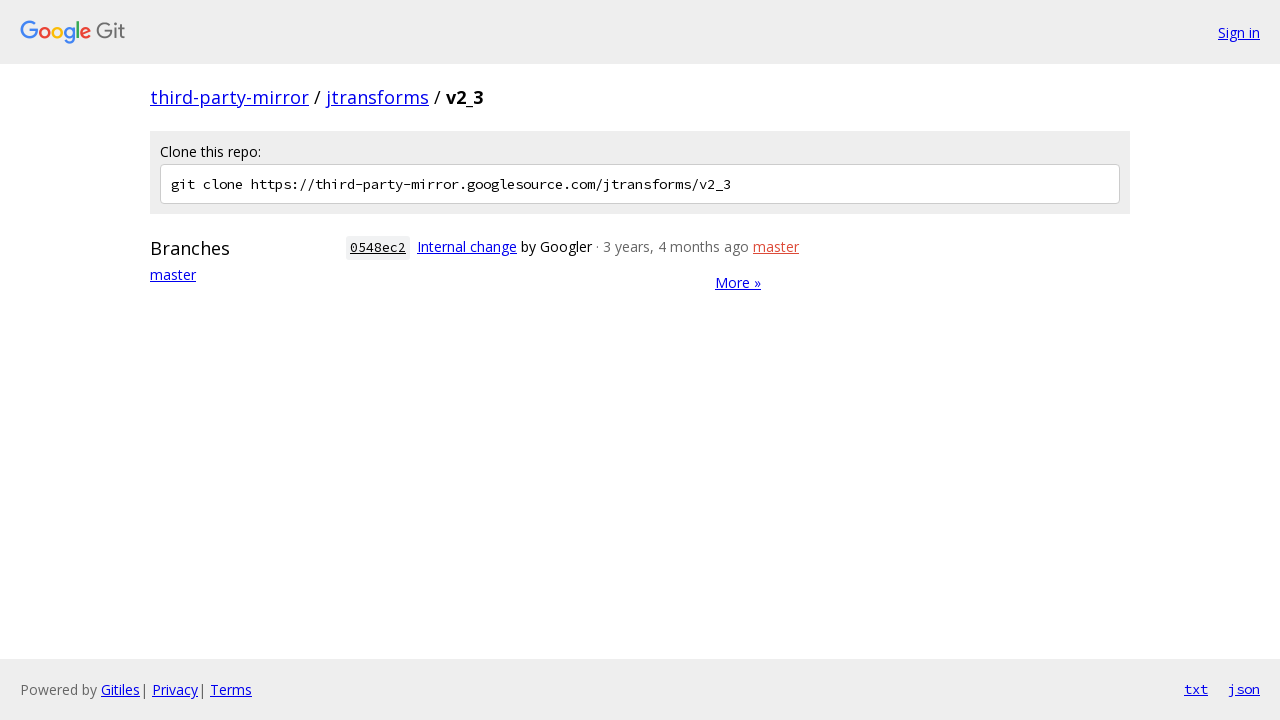

--- FILE ---
content_type: text/html; charset=utf-8
request_url: https://third-party-mirror.googlesource.com/jtransforms/v2_3/
body_size: 2754
content:
<!DOCTYPE html><html lang="en"><head><meta charset="utf-8"><meta name="viewport" content="width=device-width, initial-scale=1"><title>jtransforms/v2_3 - Git at Google</title><link rel="stylesheet" type="text/css" href="/+static/base.css"><!-- default customHeadTagPart --></head><body class="Site"><header class="Site-header"><div class="Header"><a class="Header-image" href="/"><img src="//www.gstatic.com/images/branding/lockups/2x/lockup_git_color_108x24dp.png" width="108" height="24" alt="Google Git"></a><div class="Header-menu"> <a class="Header-menuItem" href="https://accounts.google.com/AccountChooser?faa=1&amp;continue=https://third-party-mirror.googlesource.com/login/jtransforms/v2_3/">Sign in</a> </div></div></header><div class="Site-content"><div class="Container "><div class="Breadcrumbs"><a class="Breadcrumbs-crumb" href="/?format=HTML">third-party-mirror</a> / <a class="Breadcrumbs-crumb" href="/jtransforms/">jtransforms</a> / <span class="Breadcrumbs-crumb">v2_3</span></div><div class="CloneRepo"><div class="CloneRepo-title">Clone this repo:</div><input id="clone-repo-input" type="text" class="u-monospace CloneRepo-command" readonly="readonly" value="git clone https://third-party-mirror.googlesource.com/jtransforms/v2_3"></div><div class="RepoShortlog"><div class="RepoShortlog-refs"><div class="RefList RefList--responsive"><h3 class="RefList-title">Branches</h3><ul class="RefList-items"><li class="RefList-item"><a href="/jtransforms/v2_3/+/refs/heads/master">master</a></li></ul></div></div><div class="RepoShortlog-log"><ol class="CommitLog"><li class="CommitLog-item CommitLog-item--oneline"><a class="u-sha1 u-monospace CommitLog-sha1" href="/jtransforms/v2_3/+/0548ec24297b10e7f7bec9ea40a271101cdf9089">0548ec2</a> <a href="/jtransforms/v2_3/+/0548ec24297b10e7f7bec9ea40a271101cdf9089">Internal change</a> <span class="CommitLog-author" title="noreply@google.com">by Googler</span> <span class="CommitLog-time" title="Thu Sep 22 12:46:13 2022 +0000">· 3 years, 4 months ago</span> <a class="CommitLog-branchLabel" href="/jtransforms/v2_3/+/refs/heads/master">master</a></li></ol><nav class="LogNav"><a class="LogNav-next" href="/jtransforms/v2_3/+log">More &raquo;</a></nav></div></div></div> <!-- Container --></div> <!-- Site-content --><footer class="Site-footer"><div class="Footer"><span class="Footer-poweredBy">Powered by <a href="https://gerrit.googlesource.com/gitiles/">Gitiles</a>| <a href="https://policies.google.com/privacy">Privacy</a>| <a href="https://policies.google.com/terms">Terms</a></span><span class="Footer-formats"><a class="u-monospace Footer-formatsItem" href="?format=TEXT">txt</a> <a class="u-monospace Footer-formatsItem" href="?format=JSON">json</a></span></div></footer></body></html><script nonce="it97WlvbS_fh05jorUO1vA">{let f = document.getElementById("clone-repo-input"); f.onclick = () => {f.focus(); if (f.selectionStart === f.selectionEnd) {f.select();}};}</script>